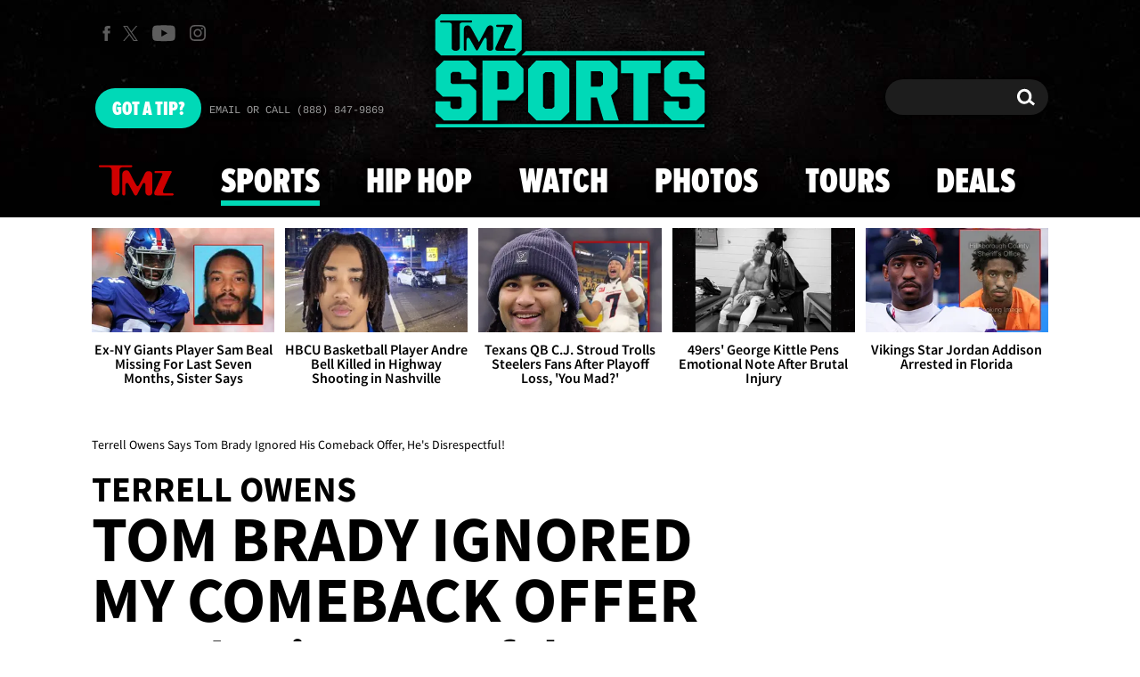

--- FILE ---
content_type: application/x-javascript;charset=utf-8
request_url: https://smetrics.tmz.com/id?d_visid_ver=4.4.0&d_fieldgroup=A&mcorgid=69AD1D725DDBE4560A495ECF%40AdobeOrg&mid=35512013645675789157718188236188608635&ts=1768365116734
body_size: -41
content:
{"mid":"35512013645675789157718188236188608635"}

--- FILE ---
content_type: application/javascript; charset=utf-8
request_url: https://fundingchoicesmessages.google.com/f/AGSKWxUxAQ_yJHDpYNe0xbriiUjHHQEnhoxMgGc_YglC8ipINdUAyfCO1h7dgWFen7mkxmHEboPgF5ofVGRs4n4KxTT5XGeUknvz1UtYkkCaGZsBEZ1zl9ob4lzPGfjfb3Weju9YiKa90WfE6ES9q--RrKYjjIYVkpt6d9oXV8pQIZ-2wQ0ua1xUxEqXUnOS/_/sponsored-content-/doubleclickloader./housead./adflow.=468x60;
body_size: -1292
content:
window['c5ccfc13-7a77-4fb3-b8b9-08cddda21a52'] = true;